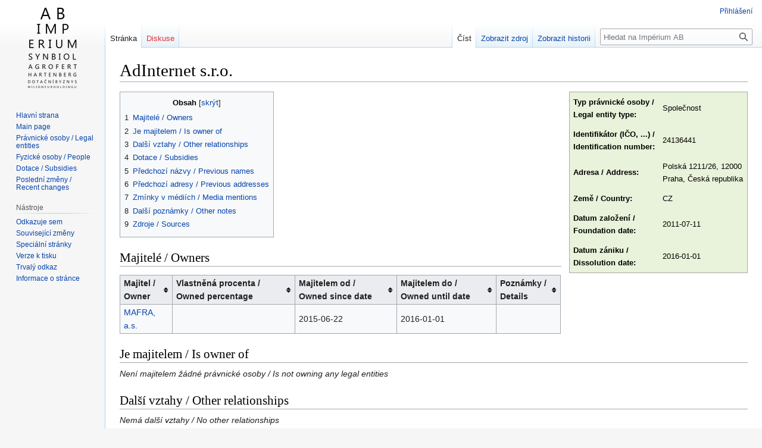

--- FILE ---
content_type: text/html; charset=UTF-8
request_url: https://imperiumab.investigace.cz/index.php/AdInternet_s.r.o.
body_size: 6121
content:
<!DOCTYPE html>
<html class="client-nojs" lang="cs" dir="ltr">
<head>
<meta charset="UTF-8"/>
<title>AdInternet s.r.o. – Impérium AB</title>
<script>document.documentElement.className="client-js";RLCONF={"wgBreakFrames":!1,"wgSeparatorTransformTable":[",\t."," \t,"],"wgDigitTransformTable":["",""],"wgDefaultDateFormat":"ČSN basic dt","wgMonthNames":["","leden","únor","březen","duben","květen","červen","červenec","srpen","září","říjen","listopad","prosinec"],"wgRequestId":"35225a6ea04a5911ce7d944d","wgCSPNonce":!1,"wgCanonicalNamespace":"","wgCanonicalSpecialPageName":!1,"wgNamespaceNumber":0,"wgPageName":"AdInternet_s.r.o.","wgTitle":"AdInternet s.r.o.","wgCurRevisionId":132,"wgRevisionId":132,"wgArticleId":131,"wgIsArticle":!0,"wgIsRedirect":!1,"wgAction":"view","wgUserName":null,"wgUserGroups":["*"],"wgCategories":["Právnické osoby / Legal entities","Typ právnické osoby Společnost / Legal entity type Společnost"],"wgPageContentLanguage":"cs","wgPageContentModel":"wikitext","wgRelevantPageName":"AdInternet_s.r.o.","wgRelevantArticleId":131,"wgIsProbablyEditable":!1,
"wgRelevantPageIsProbablyEditable":!1,"wgRestrictionEdit":[],"wgRestrictionMove":[]};RLSTATE={"site.styles":"ready","noscript":"ready","user.styles":"ready","user":"ready","user.options":"loading","skins.vector.styles.legacy":"ready","jquery.tablesorter.styles":"ready"};RLPAGEMODULES=["site","mediawiki.page.ready","jquery.tablesorter","mediawiki.toc","skins.vector.legacy.js"];</script>
<script>(RLQ=window.RLQ||[]).push(function(){mw.loader.implement("user.options@1hzgi",function($,jQuery,require,module){/*@nomin*/mw.user.tokens.set({"patrolToken":"+\\","watchToken":"+\\","csrfToken":"+\\"});mw.user.options.set({"variant":"cs"});
});});</script>
<link rel="stylesheet" href="/load.php?lang=cs&amp;modules=jquery.tablesorter.styles%7Cskins.vector.styles.legacy&amp;only=styles&amp;skin=vector"/>
<script async="" src="/load.php?lang=cs&amp;modules=startup&amp;only=scripts&amp;raw=1&amp;skin=vector"></script>
<meta name="ResourceLoaderDynamicStyles" content=""/>
<link rel="stylesheet" href="/load.php?lang=cs&amp;modules=site.styles&amp;only=styles&amp;skin=vector"/>
<meta name="generator" content="MediaWiki 1.37.1"/>
<meta name="format-detection" content="telephone=no"/>
<link rel="shortcut icon" href="/public/favicon.ico"/>
<link rel="search" type="application/opensearchdescription+xml" href="/opensearch_desc.php" title="Impérium AB (cs)"/>
<link rel="EditURI" type="application/rsd+xml" href="https://imperiumab.investigace.cz/api.php?action=rsd"/>
<link rel="alternate" type="application/atom+xml" title="Atom kanál Impérium AB." href="/index.php?title=Speci%C3%A1ln%C3%AD:Posledn%C3%AD_zm%C4%9Bny&amp;feed=atom"/>
<script data-goatcounter="https://imperiumab.goatcounter.com/count"
async src="//gc.zgo.at/count.js"></script>
</head>
<body class="mediawiki ltr sitedir-ltr mw-hide-empty-elt ns-0 ns-subject page-AdInternet_s_r_o rootpage-AdInternet_s_r_o skin-vector action-view skin-vector-legacy"><div id="mw-page-base" class="noprint"></div>
<div id="mw-head-base" class="noprint"></div>
<div id="content" class="mw-body" role="main">
	<a id="top"></a>
	<div id="siteNotice"></div>
	<div class="mw-indicators">
	</div>
	<h1 id="firstHeading" class="firstHeading" >AdInternet s.r.o.</h1>
	<div id="bodyContent" class="vector-body">
		<div id="siteSub" class="noprint">Z Impérium AB</div>
		<div id="contentSub"></div>
		<div id="contentSub2"></div>
		
		<div id="jump-to-nav"></div>
		<a class="mw-jump-link" href="#mw-head">Skočit na navigaci</a>
		<a class="mw-jump-link" href="#searchInput">Skočit na vyhledávání</a>
		<div id="mw-content-text" class="mw-body-content mw-content-ltr" lang="cs" dir="ltr"><div class="mw-parser-output"><table class="infobox vcard" style="width: 300px; font-size: 95%; text-align: left; border-collapse: collapse;background-color:#e9f2da;" cellpadding="6">

<tbody><tr>
<td><b>Typ právnické osoby / Legal entity type:</b>
</td>
<td>Společnost
</td></tr>
<tr>
<td><b>Identifikátor (IČO, ...) / Identification number:</b>
</td>
<td>24136441
</td></tr>
<tr>
<td><b>Adresa / Address:</b>
</td>
<td>Polská 1211/26, 12000 Praha, Česká republika
</td></tr>
<tr>
<td><b>Země / Country:</b>
</td>
<td>CZ
</td></tr>
<tr>
<td><b>Datum založení / Foundation date:</b>
</td>
<td>2011-07-11
</td></tr>
<tr>
<td><b>Datum zániku / Dissolution date:</b>
</td>
<td>2016-01-01
</td></tr>
</tbody></table>
<div id="toc" class="toc" role="navigation" aria-labelledby="mw-toc-heading"><input type="checkbox" role="button" id="toctogglecheckbox" class="toctogglecheckbox" style="display:none" /><div class="toctitle" lang="cs" dir="ltr"><h2 id="mw-toc-heading">Obsah</h2><span class="toctogglespan"><label class="toctogglelabel" for="toctogglecheckbox"></label></span></div>
<ul>
<li class="toclevel-1 tocsection-1"><a href="#Majitelé_/_Owners"><span class="tocnumber">1</span> <span class="toctext">Majitelé / Owners</span></a></li>
<li class="toclevel-1 tocsection-2"><a href="#Je_majitelem_/_Is_owner_of"><span class="tocnumber">2</span> <span class="toctext">Je majitelem / Is owner of</span></a></li>
<li class="toclevel-1 tocsection-3"><a href="#Další_vztahy_/_Other_relationships"><span class="tocnumber">3</span> <span class="toctext">Další vztahy / Other relationships</span></a></li>
<li class="toclevel-1 tocsection-4"><a href="#Dotace_/_Subsidies"><span class="tocnumber">4</span> <span class="toctext">Dotace / Subsidies</span></a></li>
<li class="toclevel-1 tocsection-5"><a href="#Předchozí_názvy_/_Previous_names"><span class="tocnumber">5</span> <span class="toctext">Předchozí názvy / Previous names</span></a></li>
<li class="toclevel-1 tocsection-6"><a href="#Předchozí_adresy_/_Previous_addresses"><span class="tocnumber">6</span> <span class="toctext">Předchozí adresy / Previous addresses</span></a></li>
<li class="toclevel-1 tocsection-7"><a href="#Zmínky_v_médiích_/_Media_mentions"><span class="tocnumber">7</span> <span class="toctext">Zmínky v médiích / Media mentions</span></a></li>
<li class="toclevel-1 tocsection-8"><a href="#Další_poznámky_/_Other_notes"><span class="tocnumber">8</span> <span class="toctext">Další poznámky / Other notes</span></a></li>
<li class="toclevel-1 tocsection-9"><a href="#Zdroje_/_Sources"><span class="tocnumber">9</span> <span class="toctext">Zdroje / Sources</span></a></li>
</ul>
</div>

<h2><span id="Majitel.C3.A9_.2F_Owners"></span><span class="mw-headline" id="Majitelé_/_Owners">Majitelé / Owners</span></h2>
<table class="wikitable sortable">

<tbody><tr>
<th style="text-align:left;">Majitel / Owner
</th>
<th style="text-align:left;">Vlastněná procenta / Owned percentage
</th>
<th style="text-align:left;">Majitelem od / Owned since date
</th>
<th style="text-align:left;">Majitelem do / Owned until date
</th>
<th style="text-align:left;">Poznámky / Details
</th></tr>
<tr>
<td style="text-align:left;"><a href="/index.php/MAFRA,_a.s." title="MAFRA, a.s.">MAFRA, a.s.</a>
</td>
<td style="text-align:left;">
</td>
<td style="text-align:left;">2015-06-22
</td>
<td style="text-align:left;">2016-01-01
</td>
<td style="text-align:left;">
</td></tr></tbody></table>
<h2><span id="Je_majitelem_.2F_Is_owner_of"></span><span class="mw-headline" id="Je_majitelem_/_Is_owner_of">Je majitelem / Is owner of</span></h2>
<p><i>Není majitelem žádné právnické osoby / Is not owning any legal entities</i>
</p>
<h2><span id="Dal.C5.A1.C3.AD_vztahy_.2F_Other_relationships"></span><span class="mw-headline" id="Další_vztahy_/_Other_relationships">Další vztahy / Other relationships</span></h2>
<p><i>Nemá další vztahy / No other relationships</i>
</p>
<h2><span id="Dotace_.2F_Subsidies"></span><span class="mw-headline" id="Dotace_/_Subsidies">Dotace / Subsidies</span></h2>
<ul><li>Počet dotací / Subsidies count: 0</li>
<li>Celková částka [EUR] / Total amount [EUR]:</li></ul>
<h2><span id="P.C5.99edchoz.C3.AD_n.C3.A1zvy_.2F_Previous_names"></span><span class="mw-headline" id="Předchozí_názvy_/_Previous_names">Předchozí názvy / Previous names</span></h2>
<p><i>Nemá předchozí názvy / No previous names</i>
</p>
<h2><span id="P.C5.99edchoz.C3.AD_adresy_.2F_Previous_addresses"></span><span class="mw-headline" id="Předchozí_adresy_/_Previous_addresses">Předchozí adresy / Previous addresses</span></h2>
<p><i>Nemá předchozí adresy / No previous addresses</i>
</p>
<h2><span id="Zm.C3.ADnky_v_m.C3.A9di.C3.ADch_.2F_Media_mentions"></span><span class="mw-headline" id="Zmínky_v_médiích_/_Media_mentions">Zmínky v médiích / Media mentions</span></h2>
<ul><li><a rel="nofollow" class="external text" href="https://www.cianews.cz/cs/1289619-ekancelare-cz-novinka-na-poli-komercnich-prostor">https://www.cianews.cz/cs/1289619-ekancelare-cz-novinka-na-poli-komercnich-prostor</a></li>
<li><a rel="nofollow" class="external text" href="https://www.bidli.cz/sluzby/development/">https://www.bidli.cz/sluzby/development/</a></li>
<li><a rel="nofollow" class="external text" href="http://www.centrumprodevelopery.cz/">http://www.centrumprodevelopery.cz/</a></li></ul>
<h2><span id="Dal.C5.A1.C3.AD_pozn.C3.A1mky_.2F_Other_notes"></span><span class="mw-headline" id="Další_poznámky_/_Other_notes">Další poznámky / Other notes</span></h2>
<p><i>Žádné další poznámky / No other notes</i>
</p>
<h2><span id="Zdroje_.2F_Sources"></span><span class="mw-headline" id="Zdroje_/_Sources">Zdroje / Sources</span></h2>
<ul><li><i>Hierarchický přehled vazeb zveřejněný na serveru Hlídač Státu.</i> <a rel="nofollow" class="external free" href="https://www.hlidacstatu.cz/Osoba/Vazby/andrej-babis">https://www.hlidacstatu.cz/Osoba/Vazby/andrej-babis</a> (Naposledy kontrolováno / Last checked: 2020-06-10)</li></ul>
<!-- 
NewPP limit report
Cached time: 20260129070806
Cache expiry: 86400
Reduced expiry: false
Complications: []
CPU time usage: 0.019 seconds
Real time usage: 0.020 seconds
Preprocessor visited node count: 28/1000000
Post‐expand include size: 0/2097152 bytes
Template argument size: 0/2097152 bytes
Highest expansion depth: 2/40
Expensive parser function count: 0/100
Unstrip recursion depth: 0/20
Unstrip post‐expand size: 0/5000000 bytes
-->
<!--
Transclusion expansion time report (%,ms,calls,template)
100.00%    0.000      1 -total
-->

<!-- Saved in parser cache with key mediawiki:pcache:idhash:131-0!canonical and timestamp 20260129070806 and revision id 132. Serialized with JSON.
 -->
</div>
<div class="printfooter">Citováno z „<a dir="ltr" href="https://imperiumab.investigace.cz/index.php?title=AdInternet_s.r.o.&amp;oldid=132">https://imperiumab.investigace.cz/index.php?title=AdInternet_s.r.o.&amp;oldid=132</a>“</div></div>
		<div id="catlinks" class="catlinks" data-mw="interface"><div id="mw-normal-catlinks" class="mw-normal-catlinks"><a href="/index.php/Speci%C3%A1ln%C3%AD:Kategorie" title="Speciální:Kategorie">Kategorie</a>: <ul><li><a href="/index.php?title=Kategorie:Pr%C3%A1vnick%C3%A9_osoby_/_Legal_entities&amp;action=edit&amp;redlink=1" class="new" title="Kategorie:Právnické osoby / Legal entities (stránka neexistuje)">Právnické osoby / Legal entities</a></li><li><a href="/index.php?title=Kategorie:Typ_pr%C3%A1vnick%C3%A9_osoby_Spole%C4%8Dnost_/_Legal_entity_type_Spole%C4%8Dnost&amp;action=edit&amp;redlink=1" class="new" title="Kategorie:Typ právnické osoby Společnost / Legal entity type Společnost (stránka neexistuje)">Typ právnické osoby Společnost / Legal entity type Společnost</a></li></ul></div></div>
	</div>
</div>

<div id="mw-navigation">
	<h2>Navigační menu</h2>
	<div id="mw-head">
		<nav id="p-personal" class="mw-portlet mw-portlet-personal vector-user-menu-legacy vector-menu" aria-labelledby="p-personal-label" role="navigation" 
	 >
	<h3 id="p-personal-label" class="vector-menu-heading"> <span>Osobní nástroje</span>
	</h3>
	<div class="vector-menu-content">
		
		<ul class="vector-menu-content-list"><li id="pt-login" class="mw-list-item"><a href="/index.php?title=Speci%C3%A1ln%C3%AD:P%C5%99ihl%C3%A1sit&amp;returnto=AdInternet+s.r.o." title="Doporučujeme vám přihlásit se, ovšem není to povinné. [o]" accesskey="o">Přihlášení</a></li></ul>
		
	</div>
</nav>

		<div id="left-navigation">
			<nav id="p-namespaces" class="mw-portlet mw-portlet-namespaces vector-menu vector-menu-tabs" aria-labelledby="p-namespaces-label" role="navigation" 
	 >
	<h3 id="p-namespaces-label" class="vector-menu-heading"> <span>Jmenné prostory</span>
	</h3>
	<div class="vector-menu-content">
		
		<ul class="vector-menu-content-list"><li id="ca-nstab-main" class="selected mw-list-item"><a href="/index.php/AdInternet_s.r.o." title="Zobrazit obsahovou stránku [c]" accesskey="c">Stránka</a></li><li id="ca-talk" class="new mw-list-item"><a href="/index.php?title=Diskuse:AdInternet_s.r.o.&amp;action=edit&amp;redlink=1" rel="discussion" title="Diskuse ke stránce (stránka neexistuje) [t]" accesskey="t">Diskuse</a></li></ul>
		
	</div>
</nav>

			<nav id="p-variants" class="mw-portlet mw-portlet-variants emptyPortlet vector-menu-dropdown-noicon vector-menu vector-menu-dropdown" aria-labelledby="p-variants-label" role="navigation" 
	 >
	<input type="checkbox"
		id="p-variants-checkbox"
		role="button"
		aria-haspopup="true"
		data-event-name="ui.dropdown-p-variants"
		class=" vector-menu-checkbox" aria-labelledby="p-variants-label" />
	<h3 id="p-variants-label" class="vector-menu-heading"> <span>Varianty</span>
			<span class="vector-menu-checkbox-expanded">expanded</span>
			<span class="vector-menu-checkbox-collapsed">collapsed</span>
	</h3>
	<div class="vector-menu-content">
		
		<ul class="vector-menu-content-list"></ul>
		
	</div>
</nav>

		</div>
		<div id="right-navigation">
			<nav id="p-views" class="mw-portlet mw-portlet-views vector-menu vector-menu-tabs" aria-labelledby="p-views-label" role="navigation" 
	 >
	<h3 id="p-views-label" class="vector-menu-heading"> <span>Zobrazení</span>
	</h3>
	<div class="vector-menu-content">
		
		<ul class="vector-menu-content-list"><li id="ca-view" class="selected mw-list-item"><a href="/index.php/AdInternet_s.r.o.">Číst</a></li><li id="ca-viewsource" class="mw-list-item"><a href="/index.php?title=AdInternet_s.r.o.&amp;action=edit" title="Tato stránka je zamčena. Můžete si prohlédnout její zdrojový kód. [e]" accesskey="e">Zobrazit zdroj</a></li><li id="ca-history" class="mw-list-item"><a href="/index.php?title=AdInternet_s.r.o.&amp;action=history" title="Starší verze této stránky. [h]" accesskey="h">Zobrazit historii</a></li></ul>
		
	</div>
</nav>

			<nav id="p-cactions" class="mw-portlet mw-portlet-cactions emptyPortlet vector-menu-dropdown-noicon vector-menu vector-menu-dropdown" aria-labelledby="p-cactions-label" role="navigation"  title="Další možnosti"
	 >
	<input type="checkbox"
		id="p-cactions-checkbox"
		role="button"
		aria-haspopup="true"
		data-event-name="ui.dropdown-p-cactions"
		class=" vector-menu-checkbox" aria-labelledby="p-cactions-label" />
	<h3 id="p-cactions-label" class="vector-menu-heading"> <span>Více</span>
			<span class="vector-menu-checkbox-expanded">expanded</span>
			<span class="vector-menu-checkbox-collapsed">collapsed</span>
	</h3>
	<div class="vector-menu-content">
		
		<ul class="vector-menu-content-list"></ul>
		
	</div>
</nav>

			<div id="p-search" role="search" class="vector-search-box">
	<div>
		<h3 >
			<label for="searchInput">Hledat</label>
		</h3>
		<form action="/index.php" id="searchform">
			<div id="simpleSearch" data-search-loc="header-navigation">
				<input type="search" name="search" placeholder="Hledat na Impérium AB" autocapitalize="sentences" title="Prohledat tuto wiki [f]" accesskey="f" id="searchInput"/>
				<input type="hidden" name="title" value="Speciální:Hledání"/>
				<input type="submit" name="fulltext" value="Hledat" title="Hledat stránky s tímto textem" id="mw-searchButton" class="searchButton mw-fallbackSearchButton"/>
				<input type="submit" name="go" value="Jít na" title="Jít na stránku s tímto názvem, pokud existuje" id="searchButton" class="searchButton"/>
			</div>
		</form>
	</div>
</div>

		</div>
	</div>
	
<div id="mw-panel">
	<div id="p-logo" role="banner">
		<a class="mw-wiki-logo" href="/index.php/Hlavn%C3%AD_strana"
			title="Navštívit Hlavní stranu"></a>
	</div>
	<nav id="p-navigation" class="mw-portlet mw-portlet-navigation vector-menu vector-menu-portal portal" aria-labelledby="p-navigation-label" role="navigation" 
	 >
	<h3 id="p-navigation-label" class="vector-menu-heading"> <span>Navigace</span>
	</h3>
	<div class="vector-menu-content">
		
		<ul class="vector-menu-content-list"><li id="n-Hlavní-strana" class="mw-list-item"><a href="/index.php/Hlavn%C3%AD_strana">Hlavní strana</a></li><li id="n-Main-page" class="mw-list-item"><a href="/index.php/Main_page">Main page</a></li><li id="n-Právnické-osoby-/-Legal-entities" class="mw-list-item"><a href="/index.php/P%C5%99ehled_pr%C3%A1vnick%C3%BDch_osob_/_Legal_entities_overview">Právnické osoby / Legal entities</a></li><li id="n-Fyzické-osoby-/-People" class="mw-list-item"><a href="/index.php/P%C5%99ehled_fyzick%C3%BDch_osob_/_People_overview">Fyzické osoby / People</a></li><li id="n-Dotace-/-Subsidies" class="mw-list-item"><a href="/index.php/P%C5%99ehled_dotac%C3%AD_/_Subsidies_overview">Dotace / Subsidies</a></li><li id="n-Poslední-změny-/-Recent-changes" class="mw-list-item"><a href="/index.php/Speci%C3%A1ln%C3%AD:Posledn%C3%AD_zm%C4%9Bny">Poslední změny / Recent changes</a></li></ul>
		
	</div>
</nav>

	<nav id="p-tb" class="mw-portlet mw-portlet-tb vector-menu vector-menu-portal portal" aria-labelledby="p-tb-label" role="navigation" 
	 >
	<h3 id="p-tb-label" class="vector-menu-heading"> <span>Nástroje</span>
	</h3>
	<div class="vector-menu-content">
		
		<ul class="vector-menu-content-list"><li id="t-whatlinkshere" class="mw-list-item"><a href="/index.php/Speci%C3%A1ln%C3%AD:Co_odkazuje_na/AdInternet_s.r.o." title="Seznam všech wikistránek, které sem odkazují [j]" accesskey="j">Odkazuje sem</a></li><li id="t-recentchangeslinked" class="mw-list-item"><a href="/index.php/Speci%C3%A1ln%C3%AD:Souvisej%C3%ADc%C3%AD_zm%C4%9Bny/AdInternet_s.r.o." rel="nofollow" title="Nedávné změny stránek, na které je odkazováno [k]" accesskey="k">Související změny</a></li><li id="t-specialpages" class="mw-list-item"><a href="/index.php/Speci%C3%A1ln%C3%AD:Speci%C3%A1ln%C3%AD_str%C3%A1nky" title="Seznam všech speciálních stránek [q]" accesskey="q">Speciální stránky</a></li><li id="t-print" class="mw-list-item"><a href="javascript:print();" rel="alternate" title="Tato stránka v podobě vhodné k tisku [p]" accesskey="p">Verze k tisku</a></li><li id="t-permalink" class="mw-list-item"><a href="/index.php?title=AdInternet_s.r.o.&amp;oldid=132" title="Trvalý odkaz na tuto verzi této stránky">Trvalý odkaz</a></li><li id="t-info" class="mw-list-item"><a href="/index.php?title=AdInternet_s.r.o.&amp;action=info" title="Více informací o této stránce">Informace o stránce</a></li></ul>
		
	</div>
</nav>

	
</div>

</div>
<footer id="footer" class="mw-footer" role="contentinfo" >
	<ul id="footer-info" >
	<li id="footer-info-lastmod"> Stránka byla naposledy editována 3. 2. 2022 v 14:45.</li>
</ul>

	<ul id="footer-places" >
	<li id="footer-places-privacy"><a href="/index.php/Imp%C3%A9rium_AB:Ochrana_osobn%C3%ADch_%C3%BAdaj%C5%AF" title="Impérium AB:Ochrana osobních údajů">Ochrana osobních údajů</a></li>
	<li id="footer-places-about"><a href="/index.php/Imp%C3%A9rium_AB:Imp%C3%A9rium_AB" title="Impérium AB:Impérium AB">O Impérium AB</a></li>
	<li id="footer-places-disclaimer"><a href="/index.php/Imp%C3%A9rium_AB:Vylou%C4%8Den%C3%AD_odpov%C4%9Bdnosti" title="Impérium AB:Vyloučení odpovědnosti">Vyloučení odpovědnosti</a></li>
</ul>

	<ul id="footer-icons" class="noprint">
	<li id="footer-poweredbyico"><a href="https://www.mediawiki.org/"><img src="/resources/assets/poweredby_mediawiki_88x31.png" alt="Powered by MediaWiki" srcset="/resources/assets/poweredby_mediawiki_132x47.png 1.5x, /resources/assets/poweredby_mediawiki_176x62.png 2x" width="88" height="31" loading="lazy"/></a></li>
</ul>

</footer>


<script>(RLQ=window.RLQ||[]).push(function(){mw.config.set({"wgPageParseReport":{"limitreport":{"cputime":"0.019","walltime":"0.020","ppvisitednodes":{"value":28,"limit":1000000},"postexpandincludesize":{"value":0,"limit":2097152},"templateargumentsize":{"value":0,"limit":2097152},"expansiondepth":{"value":2,"limit":40},"expensivefunctioncount":{"value":0,"limit":100},"unstrip-depth":{"value":0,"limit":20},"unstrip-size":{"value":0,"limit":5000000},"timingprofile":["100.00%    0.000      1 -total"]},"cachereport":{"timestamp":"20260129070806","ttl":86400,"transientcontent":false}}});mw.config.set({"wgBackendResponseTime":223});});</script>
</body></html>